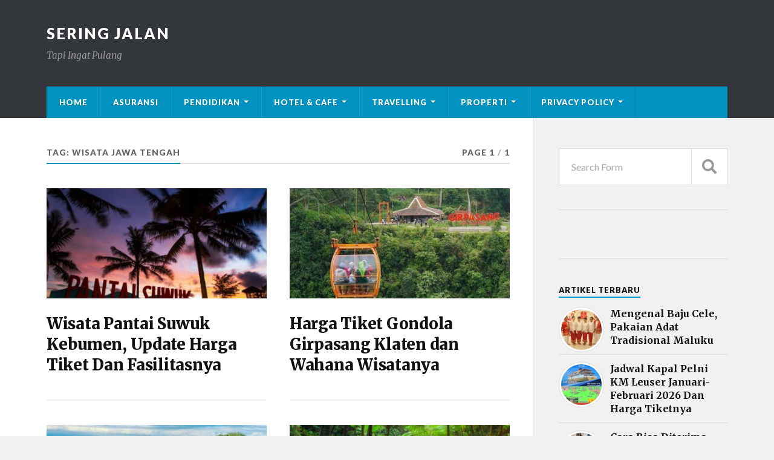

--- FILE ---
content_type: text/html; charset=UTF-8
request_url: https://seringjalan.com/tag/wisata-jawa-tengah/
body_size: 15738
content:
<!DOCTYPE html>

<html class="no-js" lang="en-GB" prefix="og: http://ogp.me/ns#">

	<head profile="http://gmpg.org/xfn/11"><style>img.lazy{min-height:1px}</style><link rel="preload" href="https://seringjalan.com/wp-content/plugins/w3-total-cache/pub/js/lazyload.min.js" as="script">
		
		<meta http-equiv="Content-Type" content="text/html; charset=UTF-8" />
		<meta name="viewport" content="width=device-width, initial-scale=1.0" >
	<script async src="https://pagead2.googlesyndication.com/pagead/js/adsbygoogle.js?client=ca-pub-4646788197795970"
     crossorigin="anonymous"></script>	
     
     <meta name="google-adsense-account" content="ca-pub-4646788197795970">
     
		<!-- Global site tag (gtag.js) - Google Analytics -->
<script async src="https://www.googletagmanager.com/gtag/js?id=UA-144039163-1"></script>
<script>
  window.dataLayer = window.dataLayer || [];
  function gtag(){dataLayer.push(arguments);}
  gtag('js', new Date());

  gtag('config', 'UA-144039163-1');
</script>
<!-- Google tag (gtag.js) -->
<script async src="https://www.googletagmanager.com/gtag/js?id=G-3LSKGQT7TT"></script>
<script>
  window.dataLayer = window.dataLayer || [];
  function gtag(){dataLayer.push(arguments);}
  gtag('js', new Date());

  gtag('config', 'G-3LSKGQT7TT');
</script>
				<style type="text/css">
					.heateor_sss_button_instagram span.heateor_sss_svg,a.heateor_sss_instagram span.heateor_sss_svg{background:radial-gradient(circle at 30% 107%,#fdf497 0,#fdf497 5%,#fd5949 45%,#d6249f 60%,#285aeb 90%)}
											.heateor_sss_horizontal_sharing .heateor_sss_svg,.heateor_sss_standard_follow_icons_container .heateor_sss_svg{
							color: #fff;
						border-width: 0px;
			border-style: solid;
			border-color: transparent;
		}
					.heateor_sss_horizontal_sharing .heateorSssTCBackground{
				color:#666;
			}
					.heateor_sss_horizontal_sharing span.heateor_sss_svg:hover,.heateor_sss_standard_follow_icons_container span.heateor_sss_svg:hover{
						border-color: transparent;
		}
		.heateor_sss_vertical_sharing span.heateor_sss_svg,.heateor_sss_floating_follow_icons_container span.heateor_sss_svg{
							color: #fff;
						border-width: 0px;
			border-style: solid;
			border-color: transparent;
		}
				.heateor_sss_vertical_sharing .heateorSssTCBackground{
			color:#666;
		}
						.heateor_sss_vertical_sharing span.heateor_sss_svg:hover,.heateor_sss_floating_follow_icons_container span.heateor_sss_svg:hover{
						border-color: transparent;
		}
		@media screen and (max-width:783px) {.heateor_sss_vertical_sharing{display:none!important}}div.heateor_sss_mobile_footer{display:none;}@media screen and (max-width:783px){div.heateor_sss_bottom_sharing .heateorSssTCBackground{background-color:white}div.heateor_sss_bottom_sharing{width:100%!important;left:0!important;}div.heateor_sss_bottom_sharing a{width:25% !important;}div.heateor_sss_bottom_sharing .heateor_sss_svg{width: 100% !important;}div.heateor_sss_bottom_sharing div.heateorSssTotalShareCount{font-size:1em!important;line-height:28px!important}div.heateor_sss_bottom_sharing div.heateorSssTotalShareText{font-size:.7em!important;line-height:0px!important}div.heateor_sss_mobile_footer{display:block;height:40px;}.heateor_sss_bottom_sharing{padding:0!important;display:block!important;width:auto!important;bottom:-2px!important;top: auto!important;}.heateor_sss_bottom_sharing .heateor_sss_square_count{line-height:inherit;}.heateor_sss_bottom_sharing .heateorSssSharingArrow{display:none;}.heateor_sss_bottom_sharing .heateorSssTCBackground{margin-right:1.1em!important}}		</style>
		<script>document.documentElement.className = document.documentElement.className.replace("no-js","js");</script>

<!-- Search Engine Optimisation by Rank Math - https://s.rankmath.com/home -->
<title>wisata jawa tengah - Sering Jalan</title>
<meta name="robots" content="follow, noindex"/>
<meta property="og:locale" content="en_GB">
<meta property="og:type" content="object">
<meta property="og:title" content="wisata jawa tengah - Sering Jalan">
<meta property="og:url" content="https://seringjalan.com/tag/wisata-jawa-tengah/">
<meta property="og:site_name" content="Sering Jalan">
<meta name="twitter:card" content="summary_large_image">
<meta name="twitter:title" content="wisata jawa tengah - Sering Jalan">
<script type="application/ld+json">{"@context":"https:\/\/schema.org","@graph":[{"@type":"CollectionPage","headline":"wisata jawa tengah","description":"","url":"https:\/\/seringjalan.com\/tag\/wisata-jawa-tengah\/","hasPart":[{"@type":"BlogPosting","headline":"Wisata Pantai Suwuk Kebumen, Update Harga Tiket Dan Fasilitasnya - Sering Jalan","name":"Wisata Pantai Suwuk Kebumen, Update Harga Tiket Dan Fasilitasnya - Sering Jalan","url":"https:\/\/seringjalan.com\/pantai-suwuk-destinasi-wisata-alam-pantai-menarik-di-kebumen\/","mainEntityOfPage":"https:\/\/seringjalan.com\/pantai-suwuk-destinasi-wisata-alam-pantai-menarik-di-kebumen\/","dateModified":"2025-04-28T10:20:09+00:00","datePublished":"2025-04-26T02:24:52+00:00","author":{"@type":"Person","name":"Clarenza Adela","url":"https:\/\/seringjalan.com\/author\/sasamenulis\/","image":{"@type":"ImageObject","url":"https:\/\/secure.gravatar.com\/avatar\/958b2c7b9a7c51159ae89ec9806d7155?s=96&d=mm&r=g","height":96,"width":96}},"publisher":{"@type":"Organization","name":"seringjalan","logo":{"@type":"ImageObject","url":false}},"image":{"@type":"ImageObject","url":"https:\/\/seringjalan.com\/wp-content\/uploads\/2020\/02\/dinas-kepemudaan-dan-olahraga-e1745810388240.jpg","height":467,"width":700},"keywords":["Indonesia","jawa tengah","Kebumen","pantai karang bolong","Pantai suwuk","tempat wisata alam","wisata jawa tengah","wisata kebumen"],"commentCount":"0","comment":"","wordCount":1025},{"@type":"BlogPosting","headline":"Harga Tiket Gondola Girpasang Klaten dan Wahana Wisatanya - Sering Jalan","name":"Harga Tiket Gondola Girpasang Klaten dan Wahana Wisatanya - Sering Jalan","url":"https:\/\/seringjalan.com\/harga-tiket-gondola-girpasang-klaten\/","mainEntityOfPage":"https:\/\/seringjalan.com\/harga-tiket-gondola-girpasang-klaten\/","dateModified":"2021-06-12T20:46:28+00:00","datePublished":"2021-06-12T20:46:28+00:00","author":{"@type":"Person","name":"novianti lavlia","url":"https:\/\/seringjalan.com\/author\/novianti\/","image":{"@type":"ImageObject","url":"https:\/\/secure.gravatar.com\/avatar\/54692a0fc9d5c8063fad5bd8b33ca750?s=96&d=mm&r=g","height":96,"width":96}},"publisher":{"@type":"Organization","name":"seringjalan","logo":{"@type":"ImageObject","url":false}},"image":{"@type":"ImageObject","url":"https:\/\/seringjalan.com\/wp-content\/uploads\/2021\/06\/Gondola-Desa-Girpasang.jpg","height":800,"width":640},"keywords":["Embung Tirto Mulyo","Goa Jepang Klaten","Gondola Girpasang","Gondola Girpasang Klaten","Harga Tiket Gondola Girpasang Klaten","jawa tengah","Klaten","Wahana di Gondola Girpasang Klaten","Wisata Gondola Girpasang Klaten","wisata jawa tengah","Wisata klaten"],"commentCount":"0","comment":"","wordCount":1295},{"@type":"BlogPosting","headline":"Harga Tiket Tumpeng Menoreh Kulon Progo dan Lokasinya - Sering Jalan","name":"Harga Tiket Tumpeng Menoreh Kulon Progo dan Lokasinya - Sering Jalan","url":"https:\/\/seringjalan.com\/harga-tiket-tumpeng-menoreh-kulon-progo\/","mainEntityOfPage":"https:\/\/seringjalan.com\/harga-tiket-tumpeng-menoreh-kulon-progo\/","dateModified":"2021-06-07T22:03:55+00:00","datePublished":"2021-06-07T22:00:55+00:00","author":{"@type":"Person","name":"novianti lavlia","url":"https:\/\/seringjalan.com\/author\/novianti\/","image":{"@type":"ImageObject","url":"https:\/\/secure.gravatar.com\/avatar\/54692a0fc9d5c8063fad5bd8b33ca750?s=96&d=mm&r=g","height":96,"width":96}},"publisher":{"@type":"Organization","name":"seringjalan","logo":{"@type":"ImageObject","url":false}},"image":{"@type":"ImageObject","url":"https:\/\/seringjalan.com\/wp-content\/uploads\/2021\/06\/Tumpeng-Menoreh-Kulon-Progo.jpg","height":843,"width":1280},"keywords":["Daya Tarik Tumpeng Menoreh Kulon Progo","Fasilitas Tumpeng Menoreh Kulon Progo","Harga Tiket masuk Tumpeng Menoreh Kulon Progo","Jam Operasional Tumpeng Menoreh Kulon Progo","Kulon Progo","Lokasi Tumpeng Menoreh Kulon Progo","Rute Menuju Tumpeng Menoreh Kulon Progo","Tumpeng Menoreh","Tumpeng Menoreh Kulon Progo","wisata jawa tengah","Wisata Kuliner Yogyakarta","wisata yogyakarta","Yogyakarta"],"commentCount":"0","comment":"","wordCount":1244},{"@type":"BlogPosting","headline":"Panorama Air Terjun Jumog, Surga di Balik Tebing di Kabupaten Karanganyar - Sering Jalan","name":"Panorama Air Terjun Jumog, Surga di Balik Tebing di Kabupaten Karanganyar - Sering Jalan","url":"https:\/\/seringjalan.com\/panorama-air-terjun-jumog-di-kabupaten-karanganyar\/","mainEntityOfPage":"https:\/\/seringjalan.com\/panorama-air-terjun-jumog-di-kabupaten-karanganyar\/","dateModified":"2020-05-09T17:44:15+00:00","datePublished":"2020-05-09T17:44:15+00:00","author":{"@type":"Person","name":"putririzki","url":"https:\/\/seringjalan.com\/author\/putririzki\/","image":{"@type":"ImageObject","url":"https:\/\/secure.gravatar.com\/avatar\/a3593b17fe5b1e0ab3e6f79d98791b0e?s=96&d=mm&r=g","height":96,"width":96}},"publisher":{"@type":"Organization","name":"seringjalan","logo":{"@type":"ImageObject","url":false}},"image":{"@type":"ImageObject","url":"https:\/\/seringjalan.com\/wp-content\/uploads\/2020\/05\/WhatsApp-Image-2020-05-09-at-3.31.04-PM.jpeg","height":1280,"width":1024},"keywords":["Air Terjun Jumog Kabupaten Karanganyar","Aktivitas","Fasilitas di Air Terjun Jumog","Harga Tiket Masuk Air Terjun Jumog","Lokasi Air Terjun Jumog","wisata jawa tengah","Wisata Karanganyar"],"commentCount":"0","comment":"","wordCount":964},{"@type":"BlogPosting","headline":"Pantai Cahaya Kendal, Tempat Wisata Terlengkap untuk Keluarga - Sering Jalan","name":"Pantai Cahaya Kendal, Tempat Wisata Terlengkap untuk Keluarga - Sering Jalan","url":"https:\/\/seringjalan.com\/pantai-cahaya-kendal-amazing\/","mainEntityOfPage":"https:\/\/seringjalan.com\/pantai-cahaya-kendal-amazing\/","dateModified":"2020-05-08T12:05:18+00:00","datePublished":"2020-05-08T00:36:43+00:00","author":{"@type":"Person","name":"laillibe1","url":"https:\/\/seringjalan.com\/author\/laillibe1\/","image":{"@type":"ImageObject","url":"https:\/\/secure.gravatar.com\/avatar\/b5e42e008c40ad9e3a37bfba68bbdda3?s=96&d=mm&r=g","height":96,"width":96}},"publisher":{"@type":"Organization","name":"seringjalan","logo":{"@type":"ImageObject","url":false}},"image":{"@type":"ImageObject","url":"https:\/\/seringjalan.com\/wp-content\/uploads\/2020\/05\/sunbathing-view-pantaicahaya.com_.jpg","height":240,"width":320},"keywords":["Desa Sendang Sikucing","jaw atengah","jawa tengah","Kendal","pantai cahaya","pantai cahaya kendal","Provinsi Jawa Tengah","slamet jawa tengah","wisata jawa tengah"],"commentCount":"0","comment":"","wordCount":1398},{"@type":"BlogPosting","headline":"Asal Usul dan Sejarah Tari Barong Blora - Sering Jalan","name":"Asal Usul dan Sejarah Tari Barong Blora - Sering Jalan","url":"https:\/\/seringjalan.com\/asal-usul-dan-sejarah-tari-barong-blora\/","mainEntityOfPage":"https:\/\/seringjalan.com\/asal-usul-dan-sejarah-tari-barong-blora\/","dateModified":"2020-04-24T15:20:08+00:00","datePublished":"2020-04-24T09:33:53+00:00","author":{"@type":"Person","name":"mericy setyaningrum20","url":"https:\/\/seringjalan.com\/author\/setyaningrum\/","image":{"@type":"ImageObject","url":"https:\/\/secure.gravatar.com\/avatar\/384d82854a86fa476089d821d47a8cf5?s=96&d=mm&r=g","height":96,"width":96}},"publisher":{"@type":"Organization","name":"seringjalan","logo":{"@type":"ImageObject","url":false}},"image":{"@type":"ImageObject","url":"https:\/\/seringjalan.com\/wp-content\/uploads\/2020\/04\/images-3-16.jpg","height":482,"width":636},"keywords":["Asal Usul dan Sejarah Tari Barong Blora","blora","jawa tengah","Kabupaten Blora","makna Tari Barong Blora","sejarah Tari Barong Blora","Seni Jawa Tengah","Tari Barong Blora","wisata jawa tengah"],"commentCount":"0","comment":"","wordCount":854},{"@type":"BlogPosting","headline":"Nostalgia Kapal Titanic di Jurang Tambelan Kanigoro Yogyakarta - Sering Jalan","name":"Nostalgia Kapal Titanic di Jurang Tambelan Kanigoro Yogyakarta - Sering Jalan","url":"https:\/\/seringjalan.com\/nostalgia-kapal-titanic-di-jurang-tambelan-kanigoro-yogyakarta\/","mainEntityOfPage":"https:\/\/seringjalan.com\/nostalgia-kapal-titanic-di-jurang-tambelan-kanigoro-yogyakarta\/","dateModified":"2020-04-19T16:44:35+00:00","datePublished":"2020-04-19T16:35:00+00:00","author":{"@type":"Person","name":"Kresna Dewi","url":"https:\/\/seringjalan.com\/author\/kreznaphoo26\/","image":{"@type":"ImageObject","url":"https:\/\/secure.gravatar.com\/avatar\/da6b909f4bf13b93ac2db592410113df?s=96&d=mm&r=g","height":96,"width":96}},"publisher":{"@type":"Organization","name":"seringjalan","logo":{"@type":"ImageObject","url":false}},"image":{"@type":"ImageObject","url":"https:\/\/seringjalan.com\/wp-content\/uploads\/2020\/04\/Syam-Muhammad.jpg","height":400,"width":600},"keywords":["Bantul","bukit","Jurang Tambelan","Jurang Tambelan Kanigoro","Kanigoro Jawa Tengah","sunrise","sunset","Wisata indonesia","wisata jawa tengah","Yogyakarta"],"commentCount":"0","comment":"","wordCount":763},{"@type":"BlogPosting","headline":"Prilon Park Ketandan, Wisata Baru di Klaten yang Sedang Viral - Sering Jalan","name":"Prilon Park Ketandan, Wisata Baru di Klaten yang Sedang Viral - Sering Jalan","url":"https:\/\/seringjalan.com\/prilon-park-ketandan-wisata-baru-di-klaten-yang-sedang-viral\/","mainEntityOfPage":"https:\/\/seringjalan.com\/prilon-park-ketandan-wisata-baru-di-klaten-yang-sedang-viral\/","dateModified":"2020-04-19T17:06:50+00:00","datePublished":"2020-04-19T16:04:26+00:00","author":{"@type":"Person","name":"Kresna Dewi","url":"https:\/\/seringjalan.com\/author\/kreznaphoo26\/","image":{"@type":"ImageObject","url":"https:\/\/secure.gravatar.com\/avatar\/da6b909f4bf13b93ac2db592410113df?s=96&d=mm&r=g","height":96,"width":96}},"publisher":{"@type":"Organization","name":"seringjalan","logo":{"@type":"ImageObject","url":false}},"image":{"@type":"ImageObject","url":"https:\/\/seringjalan.com\/wp-content\/uploads\/2020\/04\/johan-kevas.jpg","height":3096,"width":4128},"keywords":["jawa tengah","Ketandan","Klaten","Prilon Park","Prilon Park Ketandan","Waterboom","waterpark","wisata air","Wisata indonesia","wisata jawa tengah"],"commentCount":"0","comment":"","wordCount":850}]}]}</script>
<!-- /Rank Math WordPress SEO plugin -->

<link rel='dns-prefetch' href='//s.w.org' />
<link rel="alternate" type="application/rss+xml" title="Sering Jalan &raquo; Feed" href="https://seringjalan.com/feed/" />
<link rel="alternate" type="application/rss+xml" title="Sering Jalan &raquo; Comments Feed" href="https://seringjalan.com/comments/feed/" />
<link rel="alternate" type="application/rss+xml" title="Sering Jalan &raquo; wisata jawa tengah Tag Feed" href="https://seringjalan.com/tag/wisata-jawa-tengah/feed/" />
		<script type="text/javascript">
			window._wpemojiSettings = {"baseUrl":"https:\/\/s.w.org\/images\/core\/emoji\/12.0.0-1\/72x72\/","ext":".png","svgUrl":"https:\/\/s.w.org\/images\/core\/emoji\/12.0.0-1\/svg\/","svgExt":".svg","source":{"concatemoji":"https:\/\/seringjalan.com\/wp-includes\/js\/wp-emoji-release.min.js?ver=5.2.21"}};
			!function(e,a,t){var n,r,o,i=a.createElement("canvas"),p=i.getContext&&i.getContext("2d");function s(e,t){var a=String.fromCharCode;p.clearRect(0,0,i.width,i.height),p.fillText(a.apply(this,e),0,0);e=i.toDataURL();return p.clearRect(0,0,i.width,i.height),p.fillText(a.apply(this,t),0,0),e===i.toDataURL()}function c(e){var t=a.createElement("script");t.src=e,t.defer=t.type="text/javascript",a.getElementsByTagName("head")[0].appendChild(t)}for(o=Array("flag","emoji"),t.supports={everything:!0,everythingExceptFlag:!0},r=0;r<o.length;r++)t.supports[o[r]]=function(e){if(!p||!p.fillText)return!1;switch(p.textBaseline="top",p.font="600 32px Arial",e){case"flag":return s([55356,56826,55356,56819],[55356,56826,8203,55356,56819])?!1:!s([55356,57332,56128,56423,56128,56418,56128,56421,56128,56430,56128,56423,56128,56447],[55356,57332,8203,56128,56423,8203,56128,56418,8203,56128,56421,8203,56128,56430,8203,56128,56423,8203,56128,56447]);case"emoji":return!s([55357,56424,55356,57342,8205,55358,56605,8205,55357,56424,55356,57340],[55357,56424,55356,57342,8203,55358,56605,8203,55357,56424,55356,57340])}return!1}(o[r]),t.supports.everything=t.supports.everything&&t.supports[o[r]],"flag"!==o[r]&&(t.supports.everythingExceptFlag=t.supports.everythingExceptFlag&&t.supports[o[r]]);t.supports.everythingExceptFlag=t.supports.everythingExceptFlag&&!t.supports.flag,t.DOMReady=!1,t.readyCallback=function(){t.DOMReady=!0},t.supports.everything||(n=function(){t.readyCallback()},a.addEventListener?(a.addEventListener("DOMContentLoaded",n,!1),e.addEventListener("load",n,!1)):(e.attachEvent("onload",n),a.attachEvent("onreadystatechange",function(){"complete"===a.readyState&&t.readyCallback()})),(n=t.source||{}).concatemoji?c(n.concatemoji):n.wpemoji&&n.twemoji&&(c(n.twemoji),c(n.wpemoji)))}(window,document,window._wpemojiSettings);
		</script>
		<style type="text/css">
img.wp-smiley,
img.emoji {
	display: inline !important;
	border: none !important;
	box-shadow: none !important;
	height: 1em !important;
	width: 1em !important;
	margin: 0 .07em !important;
	vertical-align: -0.1em !important;
	background: none !important;
	padding: 0 !important;
}
</style>
	<link rel='stylesheet' id='wp-block-library-css'  href='https://seringjalan.com/wp-includes/css/dist/block-library/style.min.css?ver=5.2.21' type='text/css' media='all' />
<link rel='stylesheet' id='dashicons-css'  href='https://seringjalan.com/wp-includes/css/dashicons.min.css?ver=5.2.21' type='text/css' media='all' />
<link rel='stylesheet' id='post-views-counter-frontend-css'  href='https://seringjalan.com/wp-content/plugins/post-views-counter/css/frontend.min.css?ver=1.3.13' type='text/css' media='all' />
<link rel='stylesheet' id='wp-pagenavi-css'  href='https://seringjalan.com/wp-content/plugins/wp-pagenavi/pagenavi-css.css?ver=2.70' type='text/css' media='all' />
<link rel='stylesheet' id='wordpress-popular-posts-css-css'  href='https://seringjalan.com/wp-content/plugins/wordpress-popular-posts/assets/css/wpp.css?ver=5.4.2' type='text/css' media='all' />
<link rel='stylesheet' id='heateor_sss_frontend_css-css'  href='https://seringjalan.com/wp-content/plugins/sassy-social-share/public/css/sassy-social-share-public.css?ver=3.3.43' type='text/css' media='all' />
<link rel='stylesheet' id='rowling_google_fonts-css'  href='//fonts.googleapis.com/css?family=Lato%3A400%2C700%2C900%2C400italic%2C700italic%7CMerriweather%3A700%2C900%2C400italic&#038;ver=5.2.21' type='text/css' media='all' />
<link rel='stylesheet' id='rowling_fontawesome-css'  href='https://seringjalan.com/wp-content/themes/rowling/assets/css/font-awesome.min.css?ver=5.13.0' type='text/css' media='all' />
<link rel='stylesheet' id='rowling_style-css'  href='https://seringjalan.com/wp-content/themes/rowling/style.css?ver=2.0.2' type='text/css' media='all' />
<script type='application/json' id="wpp-json">
{"sampling_active":0,"sampling_rate":100,"ajax_url":"https:\/\/seringjalan.com\/wp-json\/wordpress-popular-posts\/v1\/popular-posts","api_url":"https:\/\/seringjalan.com\/wp-json\/wordpress-popular-posts","ID":0,"token":"ba2e87a5a8","lang":0,"debug":0}
</script>
<script type='text/javascript' src='https://seringjalan.com/wp-content/plugins/wordpress-popular-posts/assets/js/wpp.min.js?ver=5.4.2'></script>
<script type='text/javascript' src='https://seringjalan.com/wp-includes/js/jquery/jquery.js?ver=1.12.4-wp'></script>
<script type='text/javascript' src='https://seringjalan.com/wp-includes/js/jquery/jquery-migrate.min.js?ver=1.4.1'></script>
<script type='text/javascript' src='https://seringjalan.com/wp-content/themes/rowling/assets/js/flexslider.js?ver=1'></script>
<script type='text/javascript' src='https://seringjalan.com/wp-content/themes/rowling/assets/js/doubletaptogo.js?ver=1'></script>
<link rel='https://api.w.org/' href='https://seringjalan.com/wp-json/' />
<link rel="EditURI" type="application/rsd+xml" title="RSD" href="https://seringjalan.com/xmlrpc.php?rsd" />
<link rel="wlwmanifest" type="application/wlwmanifest+xml" href="https://seringjalan.com/wp-includes/wlwmanifest.xml" /> 
<meta name="generator" content="WordPress 5.2.21" />
        <style>
            @-webkit-keyframes bgslide {
                from {
                    background-position-x: 0;
                }
                to {
                    background-position-x: -200%;
                }
            }

            @keyframes bgslide {
                    from {
                        background-position-x: 0;
                    }
                    to {
                        background-position-x: -200%;
                    }
            }

            .wpp-widget-placeholder {
                margin: 0 auto;
                width: 60px;
                height: 3px;
                background: #dd3737;
                background: -webkit-gradient(linear, left top, right top, from(#dd3737), color-stop(10%, #571313), to(#dd3737));
                background: linear-gradient(90deg, #dd3737 0%, #571313 10%, #dd3737 100%);
                background-size: 200% auto;
                border-radius: 3px;
                -webkit-animation: bgslide 1s infinite linear;
                animation: bgslide 1s infinite linear;
            }
        </style>
        <link rel="icon" href="https://seringjalan.com/wp-content/uploads/2019/06/icons8-ice-cream-24-2.png" sizes="32x32" />
<link rel="icon" href="https://seringjalan.com/wp-content/uploads/2019/06/icons8-ice-cream-24-2.png" sizes="192x192" />
<link rel="apple-touch-icon-precomposed" href="https://seringjalan.com/wp-content/uploads/2019/06/icons8-ice-cream-24-2.png" />
<meta name="msapplication-TileImage" content="https://seringjalan.com/wp-content/uploads/2019/06/icons8-ice-cream-24-2.png" />
		<style type="text/css" id="wp-custom-css">
			.iklan{
	    width: auto;
    margin-bottom: 20px;
	display:none;
}
div.popup{
	display:none;
}
.iklanatas{
	max-width:1200px;
	margin:0px auto;
}
.rowling-widget-list .inner {
    padding-left: 85px;
}
.rowling-widget-list .post-icon {
    display: block;
    width: 75px;
    height: 75px
			
}
.wpp-thumbnail {
    display: inline;
    float: left;
    margin: 0 11px 0 0;
    border: none;
}
.post-meta {
    display: none;
}
.rowling-widget-list .meta{
    display: none;
}
.single-post .post-categories {
   display:block!important;
    
}
.post-categories{
	display:none;
}
.hederataslagi{
	margin-bottom: 20px;
}
.single-post .post-image {
   margin-bottom: 10px;
}
.post-views {
	margin-bottom: 10px;
}
.popup{display:none;}
@media all and (max-width: 720px)
{
	.iklan{
		display:block;
	}
#custom_html-3{
		display:none;
	}
div.popup{
	display:block;
		position:fixed;
		top:170;
	height: auto;
		bottom:0;
		left:0;
		right:0;
		width:100%;
		height:100%;
		background: rgba(0,0,0,.8);
	  z-index: 999;
	
}
	
	div#box{
		margin:0px auto;
		margin-top:200px;
		background:#fff;
		width:80%;
		position: relative; 
		height:100px;
		-webkit-box-shadow:0 0 15px #000;
		-moz-box-shadow:0 0 15px #000;
		box-shadow:0 0 15px #000;
	}
	.cls{
	
}
	a.close {
    text-decoration: none;
    color: #fff;
    margin: 10px 15px 0 0;
    float: left;
    font-family: tahoma;
    font-size: 13px;
    top: -40px;
    position: absolute;
    z-index: 9999;
}
body{
		width:100%;
		height:100%;
		margin:0;
		padding:0;
	}
}




		</style>
				

	</head>
	
	   <script type="text/javascript">
        	jQuery(document).ready(function($){
        		$('a.close').click(function(eve){			
        			eve.preventDefault();
        			$(this).parents('div.popup').fadeOut('fast');
        		});
        	});
        </script>

	<body class="archive tag tag-wisata-jawa-tengah tag-897">

<!-- bagian popup -->

<script>var id = "80d15a740c6a9206400c5b160cd9e39beeb80334";</script>
<script type="text/javascript" src="https://api.sosiago.id/js/tracking.js"></script>

	<div class="popup">
		<div id="box">
			<a class="close" href="#">close</a>
			<a class="close cls" href="#" style="margin-left: 34px;">click 2x</a>
			<img class="alignnone size-full wp-image-5265 lazy" src="data:image/svg+xml,%3Csvg%20xmlns='http://www.w3.org/2000/svg'%20viewBox='0%200%20800%20439'%3E%3C/svg%3E" data-src="https://seringjalan.com/wp-content/uploads/2021/03/welcome.jpg" alt="" width="800" height="439" />
		</div>		
	</div>
	<!-- akhir dari popup -->	
	
		
		<a class="skip-link button" href="#site-content">Skip to the content</a>
		
				
		<div class="search-container">
			
			<div class="section-inner">
			
				
<form method="get" class="search-form" id="search-form-69708e2922dfe" action="https://seringjalan.com/">
	<input type="search" class="search-field" placeholder="Search Form" name="s" id="search-form-69708e2922e38" /> 
	<button type="submit" class="search-button"><div class="fa fw fa-search"></div><span class="screen-reader-text">Search</span></button>
</form>			
			</div><!-- .section-inner -->
			
		</div><!-- .search-container -->
		
		<header class="header-wrapper">
		
			<div class="header">
					
				<div class="section-inner">
				
					
						<div class="blog-title">
							<a href="https://seringjalan.com" rel="home">Sering Jalan</a>
						</div>
					
													<div class="blog-description"><p>Tapi Ingat Pulang</p>
</div>
											
										
					<div class="nav-toggle">
						
						<div class="bars">
							<div class="bar"></div>
							<div class="bar"></div>
							<div class="bar"></div>
						</div>
						
					</div><!-- .nav-toggle -->
				
				</div><!-- .section-inner -->
				
			</div><!-- .header -->
			
			<div class="navigation">
				
				<div class="section-inner group">
					
					<ul class="primary-menu reset-list-style dropdown-menu">
						
						<li id="menu-item-795" class="menu-item menu-item-type-custom menu-item-object-custom menu-item-home menu-item-795"><a href="https://seringjalan.com/">Home</a></li>
<li id="menu-item-19527" class="menu-item menu-item-type-taxonomy menu-item-object-category menu-item-19527"><a href="https://seringjalan.com/category/asuransi/">Asuransi</a></li>
<li id="menu-item-19626" class="menu-item menu-item-type-custom menu-item-object-custom menu-item-has-children menu-item-19626"><a href="#">Pendidikan</a>
<ul class="sub-menu">
	<li id="menu-item-19623" class="menu-item menu-item-type-taxonomy menu-item-object-category menu-item-19623"><a href="https://seringjalan.com/category/alat-musik/">Alat Musik</a></li>
	<li id="menu-item-19618" class="menu-item menu-item-type-taxonomy menu-item-object-category menu-item-19618"><a href="https://seringjalan.com/category/budaya/">Budaya</a></li>
	<li id="menu-item-19631" class="menu-item menu-item-type-taxonomy menu-item-object-category menu-item-19631"><a href="https://seringjalan.com/category/cerita-rakyat/">Cerita Rakyat</a></li>
	<li id="menu-item-19633" class="menu-item menu-item-type-taxonomy menu-item-object-category menu-item-19633"><a href="https://seringjalan.com/category/rumah-adat/">Rumah Adat</a></li>
	<li id="menu-item-19621" class="menu-item menu-item-type-taxonomy menu-item-object-category menu-item-19621"><a href="https://seringjalan.com/category/kuliner/">Kuliner</a></li>
	<li id="menu-item-19634" class="menu-item menu-item-type-taxonomy menu-item-object-category menu-item-19634"><a href="https://seringjalan.com/category/suku/">Suku</a></li>
	<li id="menu-item-19624" class="menu-item menu-item-type-taxonomy menu-item-object-category menu-item-19624"><a href="https://seringjalan.com/category/tari-adat/">Tari Adat</a></li>
	<li id="menu-item-19625" class="menu-item menu-item-type-taxonomy menu-item-object-category menu-item-19625"><a href="https://seringjalan.com/category/upacara-adat/">Upacara Adat</a></li>
	<li id="menu-item-19632" class="menu-item menu-item-type-taxonomy menu-item-object-category menu-item-19632"><a href="https://seringjalan.com/category/pakian-adat/">Pakian Adat</a></li>
</ul>
</li>
<li id="menu-item-19637" class="menu-item menu-item-type-custom menu-item-object-custom menu-item-has-children menu-item-19637"><a href="#">Hotel &#038; Cafe</a>
<ul class="sub-menu">
	<li id="menu-item-19616" class="menu-item menu-item-type-taxonomy menu-item-object-category menu-item-19616"><a href="https://seringjalan.com/category/hotel/">Hotel</a></li>
	<li id="menu-item-19635" class="menu-item menu-item-type-taxonomy menu-item-object-category menu-item-19635"><a href="https://seringjalan.com/category/cafe/">Cafe</a></li>
</ul>
</li>
<li id="menu-item-19619" class="menu-item menu-item-type-custom menu-item-object-custom menu-item-has-children menu-item-19619"><a href="#">Travelling</a>
<ul class="sub-menu">
	<li id="menu-item-19638" class="menu-item menu-item-type-taxonomy menu-item-object-category menu-item-19638"><a href="https://seringjalan.com/category/air-terjun/">Air Terjun</a></li>
	<li id="menu-item-19620" class="menu-item menu-item-type-taxonomy menu-item-object-category menu-item-19620"><a href="https://seringjalan.com/category/alam/">Alam</a></li>
	<li id="menu-item-19622" class="menu-item menu-item-type-taxonomy menu-item-object-category menu-item-19622"><a href="https://seringjalan.com/category/bukit/">Bukit</a></li>
	<li id="menu-item-794" class="menu-item menu-item-type-taxonomy menu-item-object-category menu-item-794"><a href="https://seringjalan.com/category/city-tour/">City Tour</a></li>
	<li id="menu-item-792" class="menu-item menu-item-type-taxonomy menu-item-object-category menu-item-792"><a href="https://seringjalan.com/category/desa-wisata/">Desa Wisata</a></li>
	<li id="menu-item-19627" class="menu-item menu-item-type-taxonomy menu-item-object-category menu-item-19627"><a href="https://seringjalan.com/category/gunung/">Gunung</a></li>
	<li id="menu-item-19636" class="menu-item menu-item-type-taxonomy menu-item-object-category menu-item-19636"><a href="https://seringjalan.com/category/masjid/">Masjid</a></li>
	<li id="menu-item-19628" class="menu-item menu-item-type-taxonomy menu-item-object-category menu-item-19628"><a href="https://seringjalan.com/category/museum/">Museum</a></li>
	<li id="menu-item-19629" class="menu-item menu-item-type-taxonomy menu-item-object-category menu-item-19629"><a href="https://seringjalan.com/category/pantai/">Pantai</a></li>
	<li id="menu-item-19630" class="menu-item menu-item-type-taxonomy menu-item-object-category menu-item-19630"><a href="https://seringjalan.com/category/taman/">Taman</a></li>
</ul>
</li>
<li id="menu-item-21505" class="menu-item menu-item-type-custom menu-item-object-custom menu-item-has-children menu-item-21505"><a href="#">Properti</a>
<ul class="sub-menu">
	<li id="menu-item-21503" class="menu-item menu-item-type-taxonomy menu-item-object-category menu-item-21503"><a href="https://seringjalan.com/category/apartemen/">Apartemen</a></li>
	<li id="menu-item-21504" class="menu-item menu-item-type-taxonomy menu-item-object-category menu-item-21504"><a href="https://seringjalan.com/category/perumahan/">Perumahan</a></li>
	<li id="menu-item-22426" class="menu-item menu-item-type-taxonomy menu-item-object-category menu-item-22426"><a href="https://seringjalan.com/category/perkantoran/">Perkantoran</a></li>
</ul>
</li>
<li id="menu-item-21637" class="menu-item menu-item-type-post_type menu-item-object-page menu-item-privacy-policy menu-item-has-children menu-item-21637"><a href="https://seringjalan.com/privacy-policy/">Privacy Policy</a>
<ul class="sub-menu">
	<li id="menu-item-21856" class="menu-item menu-item-type-post_type menu-item-object-page menu-item-21856"><a href="https://seringjalan.com/disclaimer/">Disclaimer</a></li>
	<li id="menu-item-21857" class="menu-item menu-item-type-post_type menu-item-object-page menu-item-21857"><a href="https://seringjalan.com/terms-and-conditions/">Terms and Conditions</a></li>
	<li id="menu-item-21854" class="menu-item menu-item-type-post_type menu-item-object-page menu-item-21854"><a href="https://seringjalan.com/about/">About</a></li>
	<li id="menu-item-21855" class="menu-item menu-item-type-post_type menu-item-object-page menu-item-21855"><a href="https://seringjalan.com/contact/">Contact</a></li>
</ul>
</li>
															
					</ul>
					
				</div><!-- .section-inner -->
				
			</div><!-- .navigation -->
				
			<ul class="mobile-menu reset-list-style">
				
				<li class="menu-item menu-item-type-custom menu-item-object-custom menu-item-home menu-item-795"><a href="https://seringjalan.com/">Home</a></li>
<li class="menu-item menu-item-type-taxonomy menu-item-object-category menu-item-19527"><a href="https://seringjalan.com/category/asuransi/">Asuransi</a></li>
<li class="menu-item menu-item-type-custom menu-item-object-custom menu-item-has-children menu-item-19626"><a href="#">Pendidikan</a>
<ul class="sub-menu">
	<li class="menu-item menu-item-type-taxonomy menu-item-object-category menu-item-19623"><a href="https://seringjalan.com/category/alat-musik/">Alat Musik</a></li>
	<li class="menu-item menu-item-type-taxonomy menu-item-object-category menu-item-19618"><a href="https://seringjalan.com/category/budaya/">Budaya</a></li>
	<li class="menu-item menu-item-type-taxonomy menu-item-object-category menu-item-19631"><a href="https://seringjalan.com/category/cerita-rakyat/">Cerita Rakyat</a></li>
	<li class="menu-item menu-item-type-taxonomy menu-item-object-category menu-item-19633"><a href="https://seringjalan.com/category/rumah-adat/">Rumah Adat</a></li>
	<li class="menu-item menu-item-type-taxonomy menu-item-object-category menu-item-19621"><a href="https://seringjalan.com/category/kuliner/">Kuliner</a></li>
	<li class="menu-item menu-item-type-taxonomy menu-item-object-category menu-item-19634"><a href="https://seringjalan.com/category/suku/">Suku</a></li>
	<li class="menu-item menu-item-type-taxonomy menu-item-object-category menu-item-19624"><a href="https://seringjalan.com/category/tari-adat/">Tari Adat</a></li>
	<li class="menu-item menu-item-type-taxonomy menu-item-object-category menu-item-19625"><a href="https://seringjalan.com/category/upacara-adat/">Upacara Adat</a></li>
	<li class="menu-item menu-item-type-taxonomy menu-item-object-category menu-item-19632"><a href="https://seringjalan.com/category/pakian-adat/">Pakian Adat</a></li>
</ul>
</li>
<li class="menu-item menu-item-type-custom menu-item-object-custom menu-item-has-children menu-item-19637"><a href="#">Hotel &#038; Cafe</a>
<ul class="sub-menu">
	<li class="menu-item menu-item-type-taxonomy menu-item-object-category menu-item-19616"><a href="https://seringjalan.com/category/hotel/">Hotel</a></li>
	<li class="menu-item menu-item-type-taxonomy menu-item-object-category menu-item-19635"><a href="https://seringjalan.com/category/cafe/">Cafe</a></li>
</ul>
</li>
<li class="menu-item menu-item-type-custom menu-item-object-custom menu-item-has-children menu-item-19619"><a href="#">Travelling</a>
<ul class="sub-menu">
	<li class="menu-item menu-item-type-taxonomy menu-item-object-category menu-item-19638"><a href="https://seringjalan.com/category/air-terjun/">Air Terjun</a></li>
	<li class="menu-item menu-item-type-taxonomy menu-item-object-category menu-item-19620"><a href="https://seringjalan.com/category/alam/">Alam</a></li>
	<li class="menu-item menu-item-type-taxonomy menu-item-object-category menu-item-19622"><a href="https://seringjalan.com/category/bukit/">Bukit</a></li>
	<li class="menu-item menu-item-type-taxonomy menu-item-object-category menu-item-794"><a href="https://seringjalan.com/category/city-tour/">City Tour</a></li>
	<li class="menu-item menu-item-type-taxonomy menu-item-object-category menu-item-792"><a href="https://seringjalan.com/category/desa-wisata/">Desa Wisata</a></li>
	<li class="menu-item menu-item-type-taxonomy menu-item-object-category menu-item-19627"><a href="https://seringjalan.com/category/gunung/">Gunung</a></li>
	<li class="menu-item menu-item-type-taxonomy menu-item-object-category menu-item-19636"><a href="https://seringjalan.com/category/masjid/">Masjid</a></li>
	<li class="menu-item menu-item-type-taxonomy menu-item-object-category menu-item-19628"><a href="https://seringjalan.com/category/museum/">Museum</a></li>
	<li class="menu-item menu-item-type-taxonomy menu-item-object-category menu-item-19629"><a href="https://seringjalan.com/category/pantai/">Pantai</a></li>
	<li class="menu-item menu-item-type-taxonomy menu-item-object-category menu-item-19630"><a href="https://seringjalan.com/category/taman/">Taman</a></li>
</ul>
</li>
<li class="menu-item menu-item-type-custom menu-item-object-custom menu-item-has-children menu-item-21505"><a href="#">Properti</a>
<ul class="sub-menu">
	<li class="menu-item menu-item-type-taxonomy menu-item-object-category menu-item-21503"><a href="https://seringjalan.com/category/apartemen/">Apartemen</a></li>
	<li class="menu-item menu-item-type-taxonomy menu-item-object-category menu-item-21504"><a href="https://seringjalan.com/category/perumahan/">Perumahan</a></li>
	<li class="menu-item menu-item-type-taxonomy menu-item-object-category menu-item-22426"><a href="https://seringjalan.com/category/perkantoran/">Perkantoran</a></li>
</ul>
</li>
<li class="menu-item menu-item-type-post_type menu-item-object-page menu-item-privacy-policy menu-item-has-children menu-item-21637"><a href="https://seringjalan.com/privacy-policy/">Privacy Policy</a>
<ul class="sub-menu">
	<li class="menu-item menu-item-type-post_type menu-item-object-page menu-item-21856"><a href="https://seringjalan.com/disclaimer/">Disclaimer</a></li>
	<li class="menu-item menu-item-type-post_type menu-item-object-page menu-item-21857"><a href="https://seringjalan.com/terms-and-conditions/">Terms and Conditions</a></li>
	<li class="menu-item menu-item-type-post_type menu-item-object-page menu-item-21854"><a href="https://seringjalan.com/about/">About</a></li>
	<li class="menu-item menu-item-type-post_type menu-item-object-page menu-item-21855"><a href="https://seringjalan.com/contact/">Contact</a></li>
</ul>
</li>
				
			</ul><!-- .mobile-menu -->
				
		</header><!-- .header-wrapper -->
<div class="iklan">
<script async src="https://pagead2.googlesyndication.com/pagead/js/adsbygoogle.js?client=ca-pub-4646788197795970"
     crossorigin="anonymous"></script>
<!-- header bagian sering jalan -->
<ins class="adsbygoogle"
     style="display:block"
     data-ad-client="ca-pub-4646788197795970"
     data-ad-slot="9803879963"
     data-ad-format="auto"
     data-full-width-responsive="true"></ins>
<script>
     (adsbygoogle = window.adsbygoogle || []).push({});
</script>
</div>
		<main id="site-content">
<div class="wrapper section-inner group">
			
	<div class="content">

				
			<div class="archive-header">

				<div class="group archive-header-inner">

											<h1 class="archive-title">Tag: wisata jawa tengah</h1>
										
											<p class="archive-subtitle">Page 1<span class="sep">/</span>1</p>
					
				</div><!-- .group -->

								
			</div><!-- .archive-header -->
						
																									                    
				
			<div class="posts" id="posts">
					
				<article id="post-2434" class="post post-2434 type-post status-publish format-standard has-post-thumbnail hentry category-pantai category-alam tag-indonesia tag-jawa-tengah tag-kebumen tag-pantai-karang-bolong tag-pantai-suwuk tag-tempat-wisata-alam tag-wisata-jawa-tengah tag-wisata-kebumen">

	
		
		<figure class="post-image">
			
			
							<a href="https://seringjalan.com/pantai-suwuk-destinasi-wisata-alam-pantai-menarik-di-kebumen/"><img width="400" height="200" src="data:image/svg+xml,%3Csvg%20xmlns='http://www.w3.org/2000/svg'%20viewBox='0%200%20400%20200'%3E%3C/svg%3E" data-src="https://seringjalan.com/wp-content/uploads/2020/02/dinas-kepemudaan-dan-olahraga-400x200.jpg" class="attachment-post-image-thumb size-post-image-thumb wp-post-image lazy" alt="Pantai Suwuk di Kebumen" /></a>
						
		</figure><!-- .post-image -->
			
		
	<header class="post-header">
							
					<p class="post-categories"><a href="https://seringjalan.com/category/pantai/" rel="category tag">Pantai</a>, <a href="https://seringjalan.com/category/alam/" rel="category tag">Alam</a></p>
				
				    <h2 class="post-title"><a href="https://seringjalan.com/pantai-suwuk-destinasi-wisata-alam-pantai-menarik-di-kebumen/">Wisata Pantai Suwuk Kebumen, Update Harga Tiket Dan Fasilitasnya</a></h2>
				
		<p class="post-meta">
			<a href="https://seringjalan.com/pantai-suwuk-destinasi-wisata-alam-pantai-menarik-di-kebumen/">26th April 2025</a> 
					</p>
		
	</header><!-- .post-header -->
						
</article><!-- .post --><article id="post-18371" class="post post-18371 type-post status-publish format-standard has-post-thumbnail hentry category-city-tour category-bukit tag-embung-tirto-mulyo tag-goa-jepang-klaten tag-gondola-girpasang tag-gondola-girpasang-klaten tag-harga-tiket-gondola-girpasang-klaten tag-jawa-tengah tag-klaten tag-wahana-di-gondola-girpasang-klaten tag-wisata-gondola-girpasang-klaten tag-wisata-jawa-tengah tag-wisata-klaten">

	
		
		<figure class="post-image">
			
			
							<a href="https://seringjalan.com/harga-tiket-gondola-girpasang-klaten/"><img width="400" height="200" src="data:image/svg+xml,%3Csvg%20xmlns='http://www.w3.org/2000/svg'%20viewBox='0%200%20400%20200'%3E%3C/svg%3E" data-src="https://seringjalan.com/wp-content/uploads/2021/06/Gondola-Desa-Girpasang-400x200.jpg" class="attachment-post-image-thumb size-post-image-thumb wp-post-image lazy" alt="Gondola Desa Girpasang" /></a>
						
		</figure><!-- .post-image -->
			
		
	<header class="post-header">
							
					<p class="post-categories"><a href="https://seringjalan.com/category/city-tour/" rel="category tag">City Tour</a>, <a href="https://seringjalan.com/category/bukit/" rel="category tag">Bukit</a></p>
				
				    <h2 class="post-title"><a href="https://seringjalan.com/harga-tiket-gondola-girpasang-klaten/">Harga Tiket Gondola Girpasang Klaten dan Wahana Wisatanya</a></h2>
				
		<p class="post-meta">
			<a href="https://seringjalan.com/harga-tiket-gondola-girpasang-klaten/">12th June 2021</a> 
					</p>
		
	</header><!-- .post-header -->
						
</article><!-- .post --><article id="post-18353" class="post post-18353 type-post status-publish format-standard has-post-thumbnail hentry category-cafe category-bukit tag-daya-tarik-tumpeng-menoreh-kulon-progo tag-fasilitas-tumpeng-menoreh-kulon-progo tag-harga-tiket-masuk-tumpeng-menoreh-kulon-progo tag-jam-operasional-tumpeng-menoreh-kulon-progo tag-kulon-progo tag-lokasi-tumpeng-menoreh-kulon-progo tag-rute-menuju-tumpeng-menoreh-kulon-progo tag-tumpeng-menoreh tag-tumpeng-menoreh-kulon-progo tag-wisata-jawa-tengah tag-wisata-kuliner-yogyakarta tag-wisata-yogyakarta tag-yogyakarta">

	
		
		<figure class="post-image">
			
			
							<a href="https://seringjalan.com/harga-tiket-tumpeng-menoreh-kulon-progo/"><img width="400" height="200" src="data:image/svg+xml,%3Csvg%20xmlns='http://www.w3.org/2000/svg'%20viewBox='0%200%20400%20200'%3E%3C/svg%3E" data-src="https://seringjalan.com/wp-content/uploads/2021/06/Tumpeng-Menoreh-Kulon-Progo-400x200.jpg" class="attachment-post-image-thumb size-post-image-thumb wp-post-image lazy" alt="Tumpeng Menoreh Kulon Progo" /></a>
						
		</figure><!-- .post-image -->
			
		
	<header class="post-header">
							
					<p class="post-categories"><a href="https://seringjalan.com/category/cafe/" rel="category tag">Cafe</a>, <a href="https://seringjalan.com/category/bukit/" rel="category tag">Bukit</a></p>
				
				    <h2 class="post-title"><a href="https://seringjalan.com/harga-tiket-tumpeng-menoreh-kulon-progo/">Harga Tiket Tumpeng Menoreh Kulon Progo dan Lokasinya</a></h2>
				
		<p class="post-meta">
			<a href="https://seringjalan.com/harga-tiket-tumpeng-menoreh-kulon-progo/">7th June 2021</a> 
					</p>
		
	</header><!-- .post-header -->
						
</article><!-- .post --><article id="post-13110" class="post post-13110 type-post status-publish format-standard has-post-thumbnail hentry category-air-terjun tag-air-terjun-jumog-kabupaten-karanganyar tag-aktivitas tag-fasilitas-di-air-terjun-jumog tag-harga-tiket-masuk-air-terjun-jumog tag-lokasi-air-terjun-jumog tag-wisata-jawa-tengah tag-wisata-karanganyar">

	
		
		<figure class="post-image">
			
			
							<a href="https://seringjalan.com/panorama-air-terjun-jumog-di-kabupaten-karanganyar/"><img width="400" height="200" src="data:image/svg+xml,%3Csvg%20xmlns='http://www.w3.org/2000/svg'%20viewBox='0%200%20400%20200'%3E%3C/svg%3E" data-src="https://seringjalan.com/wp-content/uploads/2020/05/WhatsApp-Image-2020-05-09-at-3.31.04-PM-400x200.jpeg" class="attachment-post-image-thumb size-post-image-thumb wp-post-image lazy" alt="Panorama Air Terjun Jumog, Surga di Balik Tebing di Kabupaten Karanganyar 1"></a>
						
		</figure><!-- .post-image -->
			
		
	<header class="post-header">
							
					<p class="post-categories"><a href="https://seringjalan.com/category/air-terjun/" rel="category tag">Air Terjun</a></p>
				
				    <h2 class="post-title"><a href="https://seringjalan.com/panorama-air-terjun-jumog-di-kabupaten-karanganyar/">Panorama Air Terjun Jumog, Surga di Balik Tebing di Kabupaten Karanganyar</a></h2>
				
		<p class="post-meta">
			<a href="https://seringjalan.com/panorama-air-terjun-jumog-di-kabupaten-karanganyar/">9th May 2020</a> 
					</p>
		
	</header><!-- .post-header -->
						
</article><!-- .post --><article id="post-12839" class="post post-12839 type-post status-publish format-standard has-post-thumbnail hentry category-daftar-wisata category-desa-wisata category-pantai category-uncategorised tag-desa-sendang-sikucing tag-jaw-atengah tag-jawa-tengah tag-kendal tag-pantai-cahaya tag-pantai-cahaya-kendal tag-provinsi-jawa-tengah tag-slamet-jawa-tengah tag-wisata-jawa-tengah">

	
		
		<figure class="post-image">
			
			
							<a href="https://seringjalan.com/pantai-cahaya-kendal-amazing/"><img width="320" height="200" src="data:image/svg+xml,%3Csvg%20xmlns='http://www.w3.org/2000/svg'%20viewBox='0%200%20320%20200'%3E%3C/svg%3E" data-src="https://seringjalan.com/wp-content/uploads/2020/05/sunbathing-view-pantaicahaya.com_-320x200.jpg" class="attachment-post-image-thumb size-post-image-thumb wp-post-image lazy" alt="Pantai Cahaya Kendal" /></a>
						
		</figure><!-- .post-image -->
			
		
	<header class="post-header">
							
					<p class="post-categories"><a href="https://seringjalan.com/category/daftar-wisata/" rel="category tag">Daftar Wisata</a>, <a href="https://seringjalan.com/category/desa-wisata/" rel="category tag">Desa Wisata</a>, <a href="https://seringjalan.com/category/pantai/" rel="category tag">Pantai</a>, <a href="https://seringjalan.com/category/uncategorised/" rel="category tag">Uncategorised</a></p>
				
				    <h2 class="post-title"><a href="https://seringjalan.com/pantai-cahaya-kendal-amazing/">Pantai Cahaya Kendal, Tempat Wisata Terlengkap untuk Keluarga</a></h2>
				
		<p class="post-meta">
			<a href="https://seringjalan.com/pantai-cahaya-kendal-amazing/">8th May 2020</a> 
					</p>
		
	</header><!-- .post-header -->
						
</article><!-- .post --><article id="post-9476" class="post post-9476 type-post status-publish format-standard has-post-thumbnail hentry category-budaya category-tari-adat tag-asal-usul-dan-sejarah-tari-barong-blora tag-blora tag-jawa-tengah tag-kabupaten-blora tag-makna-tari-barong-blora tag-sejarah-tari-barong-blora tag-seni-jawa-tengah tag-tari-barong-blora tag-wisata-jawa-tengah">

	
		
		<figure class="post-image">
			
			
							<a href="https://seringjalan.com/asal-usul-dan-sejarah-tari-barong-blora/"><img width="400" height="200" src="data:image/svg+xml,%3Csvg%20xmlns='http://www.w3.org/2000/svg'%20viewBox='0%200%20400%20200'%3E%3C/svg%3E" data-src="https://seringjalan.com/wp-content/uploads/2020/04/images-3-16-400x200.jpg" class="attachment-post-image-thumb size-post-image-thumb wp-post-image lazy" alt="Tari Barong Blora" /></a>
						
		</figure><!-- .post-image -->
			
		
	<header class="post-header">
							
					<p class="post-categories"><a href="https://seringjalan.com/category/budaya/" rel="category tag">Budaya</a>, <a href="https://seringjalan.com/category/tari-adat/" rel="category tag">Tari Adat</a></p>
				
				    <h2 class="post-title"><a href="https://seringjalan.com/asal-usul-dan-sejarah-tari-barong-blora/">Asal Usul dan Sejarah Tari Barong Blora</a></h2>
				
		<p class="post-meta">
			<a href="https://seringjalan.com/asal-usul-dan-sejarah-tari-barong-blora/">24th April 2020</a> 
					</p>
		
	</header><!-- .post-header -->
						
</article><!-- .post --><article id="post-7723" class="post post-7723 type-post status-publish format-standard has-post-thumbnail hentry category-bukit category-alam category-daftar-wisata category-desa-wisata category-gunung tag-bantul tag-bukit tag-jurang-tambelan tag-jurang-tambelan-kanigoro tag-kanigoro-jawa-tengah tag-sunrise tag-sunset tag-wisata-indonesia tag-wisata-jawa-tengah tag-yogyakarta">

	
		
		<figure class="post-image">
			
			
							<a href="https://seringjalan.com/nostalgia-kapal-titanic-di-jurang-tambelan-kanigoro-yogyakarta/"><img width="400" height="200" src="data:image/svg+xml,%3Csvg%20xmlns='http://www.w3.org/2000/svg'%20viewBox='0%200%20400%20200'%3E%3C/svg%3E" data-src="https://seringjalan.com/wp-content/uploads/2020/04/Syam-Muhammad-400x200.jpg" class="attachment-post-image-thumb size-post-image-thumb wp-post-image lazy" alt="Jurang Tambelan Kanigoro" /></a>
						
		</figure><!-- .post-image -->
			
		
	<header class="post-header">
							
					<p class="post-categories"><a href="https://seringjalan.com/category/bukit/" rel="category tag">Bukit</a>, <a href="https://seringjalan.com/category/alam/" rel="category tag">Alam</a>, <a href="https://seringjalan.com/category/daftar-wisata/" rel="category tag">Daftar Wisata</a>, <a href="https://seringjalan.com/category/desa-wisata/" rel="category tag">Desa Wisata</a>, <a href="https://seringjalan.com/category/gunung/" rel="category tag">Gunung</a></p>
				
				    <h2 class="post-title"><a href="https://seringjalan.com/nostalgia-kapal-titanic-di-jurang-tambelan-kanigoro-yogyakarta/">Nostalgia Kapal Titanic di Jurang Tambelan Kanigoro Yogyakarta</a></h2>
				
		<p class="post-meta">
			<a href="https://seringjalan.com/nostalgia-kapal-titanic-di-jurang-tambelan-kanigoro-yogyakarta/">19th April 2020</a> 
					</p>
		
	</header><!-- .post-header -->
						
</article><!-- .post --><article id="post-7719" class="post post-7719 type-post status-publish format-standard has-post-thumbnail hentry category-daftar-wisata category-desa-wisata category-harga-tiket category-inspirasi category-taman tag-jawa-tengah tag-ketandan tag-klaten tag-prilon-park tag-prilon-park-ketandan tag-waterboom tag-waterpark tag-wisata-air tag-wisata-indonesia tag-wisata-jawa-tengah">

	
		
		<figure class="post-image">
			
			
							<a href="https://seringjalan.com/prilon-park-ketandan-wisata-baru-di-klaten-yang-sedang-viral/"><img width="400" height="200" src="data:image/svg+xml,%3Csvg%20xmlns='http://www.w3.org/2000/svg'%20viewBox='0%200%20400%20200'%3E%3C/svg%3E" data-src="https://seringjalan.com/wp-content/uploads/2020/04/johan-kevas-400x200.jpg" class="attachment-post-image-thumb size-post-image-thumb wp-post-image lazy" alt="Prilon Park Ketandan" /></a>
						
		</figure><!-- .post-image -->
			
		
	<header class="post-header">
							
					<p class="post-categories"><a href="https://seringjalan.com/category/daftar-wisata/" rel="category tag">Daftar Wisata</a>, <a href="https://seringjalan.com/category/desa-wisata/" rel="category tag">Desa Wisata</a>, <a href="https://seringjalan.com/category/harga-tiket/" rel="category tag">Harga Tiket</a>, <a href="https://seringjalan.com/category/inspirasi/" rel="category tag">Inspirasi</a>, <a href="https://seringjalan.com/category/taman/" rel="category tag">Taman</a></p>
				
				    <h2 class="post-title"><a href="https://seringjalan.com/prilon-park-ketandan-wisata-baru-di-klaten-yang-sedang-viral/">Prilon Park Ketandan, Wisata Baru di Klaten yang Sedang Viral</a></h2>
				
		<p class="post-meta">
			<a href="https://seringjalan.com/prilon-park-ketandan-wisata-baru-di-klaten-yang-sedang-viral/">19th April 2020</a> 
					</p>
		
	</header><!-- .post-header -->
						
</article><!-- .post -->	        	                    			
			</div><!-- .posts -->
		
					
	</div><!-- .content -->
	
	<div class="sidebar">

	<div id="search-2" class="widget widget_search"><div class="widget-content">
<form method="get" class="search-form" id="search-form-69708e2932b00" action="https://seringjalan.com/">
	<input type="search" class="search-field" placeholder="Search Form" name="s" id="search-form-69708e2932b3b" /> 
	<button type="submit" class="search-button"><div class="fa fw fa-search"></div><span class="screen-reader-text">Search</span></button>
</form></div></div><div id="custom_html-3" class="widget_text widget widget_custom_html"><div class="widget_text widget-content"><div class="textwidget custom-html-widget"></div></div></div><div id="rowling_recent_posts-2" class="widget Rowling_Recent_Posts"><div class="widget-content"><h3 class="widget-title">Artikel Terbaru</h3>			
			<ul class="rowling-widget-list reset-list-style">
				
								
						<li>
							<a href="https://seringjalan.com/mengenal-baju-cele-pakaian-adat-tradisional-maluku/" class="group">
								<div class="post-icon">
									<img width="150" height="150" src="data:image/svg+xml,%3Csvg%20xmlns='http://www.w3.org/2000/svg'%20viewBox='0%200%20150%20150'%3E%3C/svg%3E" data-src="https://seringjalan.com/wp-content/uploads/2020/05/Baju-Cele-Baju-adat-Maluku-150x150.jpg" class="attachment-thumbnail size-thumbnail wp-post-image lazy" alt="Baju Cele, Baju adat Maluku" data-srcset="https://seringjalan.com/wp-content/uploads/2020/05/Baju-Cele-Baju-adat-Maluku-150x150.jpg 150w, https://seringjalan.com/wp-content/uploads/2020/05/Baju-Cele-Baju-adat-Maluku-88x88.jpg 88w" data-sizes="(max-width: 150px) 100vw, 150px" />								</div>
								<div class="inner">
									<p class="title">Mengenal Baju Cele, Pakaian Adat Tradisional Maluku</p>
									<p class="meta">20th January 2026</p>
								</div>
							</a>
						</li>
				
									
						<li>
							<a href="https://seringjalan.com/jadwal-kapal-pelni-km-leuser/" class="group">
								<div class="post-icon">
									<img width="150" height="150" src="data:image/svg+xml,%3Csvg%20xmlns='http://www.w3.org/2000/svg'%20viewBox='0%200%20150%20150'%3E%3C/svg%3E" data-src="https://seringjalan.com/wp-content/uploads/2024/06/jadwal-kapal-KM-Leuser-150x150.jpg" class="attachment-thumbnail size-thumbnail wp-post-image lazy" alt="jadwal kapal KM Leuser" data-srcset="https://seringjalan.com/wp-content/uploads/2024/06/jadwal-kapal-KM-Leuser-150x150.jpg 150w, https://seringjalan.com/wp-content/uploads/2024/06/jadwal-kapal-KM-Leuser-300x300.jpg 300w, https://seringjalan.com/wp-content/uploads/2024/06/jadwal-kapal-KM-Leuser-768x768.jpg 768w, https://seringjalan.com/wp-content/uploads/2024/06/jadwal-kapal-KM-Leuser-88x88.jpg 88w, https://seringjalan.com/wp-content/uploads/2024/06/jadwal-kapal-KM-Leuser-816x816.jpg 816w, https://seringjalan.com/wp-content/uploads/2024/06/jadwal-kapal-KM-Leuser-e1718161296815.jpg 640w" data-sizes="(max-width: 150px) 100vw, 150px" />								</div>
								<div class="inner">
									<p class="title">Jadwal Kapal Pelni KM Leuser Januari-Februari 2026 Dan Harga Tiketnya</p>
									<p class="meta">17th January 2026</p>
								</div>
							</a>
						</li>
				
									
						<li>
							<a href="https://seringjalan.com/cara-bisa-diterima-kerja-di-perusahaan-otomotif-di-indonesia/" class="group">
								<div class="post-icon">
									<img width="150" height="150" src="data:image/svg+xml,%3Csvg%20xmlns='http://www.w3.org/2000/svg'%20viewBox='0%200%20150%20150'%3E%3C/svg%3E" data-src="https://seringjalan.com/wp-content/uploads/2026/01/Cara-Bisa-Diterima-Kerja-di-Perusahaan-Otomotif-di-Indonesia-Photo-by-Merdeka-150x150.jpg" class="attachment-thumbnail size-thumbnail wp-post-image lazy" alt="Cara Bisa Diterima Kerja di Perusahaan Otomotif di Indonesia - Photo by Merdeka" data-srcset="https://seringjalan.com/wp-content/uploads/2026/01/Cara-Bisa-Diterima-Kerja-di-Perusahaan-Otomotif-di-Indonesia-Photo-by-Merdeka-150x150.jpg 150w, https://seringjalan.com/wp-content/uploads/2026/01/Cara-Bisa-Diterima-Kerja-di-Perusahaan-Otomotif-di-Indonesia-Photo-by-Merdeka-88x88.jpg 88w" data-sizes="(max-width: 150px) 100vw, 150px" />								</div>
								<div class="inner">
									<p class="title">Cara Bisa Diterima Kerja di Perusahaan Otomotif di Indonesia</p>
									<p class="meta">5th January 2026</p>
								</div>
							</a>
						</li>
				
									
						<li>
							<a href="https://seringjalan.com/asuransi-ibadah-haji-yang-aman-dan-biayanya/" class="group">
								<div class="post-icon">
									<img width="150" height="150" src="data:image/svg+xml,%3Csvg%20xmlns='http://www.w3.org/2000/svg'%20viewBox='0%200%20150%20150'%3E%3C/svg%3E" data-src="https://seringjalan.com/wp-content/uploads/2026/01/Asuransi-Ibadah-Haji-Yang-Aman-dan-Biayanya-Photo-by-Nirwana-Tunggal-150x150.jpg" class="attachment-thumbnail size-thumbnail wp-post-image lazy" alt="Asuransi Ibadah Haji Yang Aman dan Biayanya - Photo by Nirwana Tunggal" data-srcset="https://seringjalan.com/wp-content/uploads/2026/01/Asuransi-Ibadah-Haji-Yang-Aman-dan-Biayanya-Photo-by-Nirwana-Tunggal-150x150.jpg 150w, https://seringjalan.com/wp-content/uploads/2026/01/Asuransi-Ibadah-Haji-Yang-Aman-dan-Biayanya-Photo-by-Nirwana-Tunggal-88x88.jpg 88w" data-sizes="(max-width: 150px) 100vw, 150px" />								</div>
								<div class="inner">
									<p class="title">Asuransi Ibadah Haji Yang Aman dan Biayanya</p>
									<p class="meta">5th January 2026</p>
								</div>
							</a>
						</li>
				
									
						<li>
							<a href="https://seringjalan.com/6-cara-klaim-asuransi-banjir-untuk-motor-atau-mobil/" class="group">
								<div class="post-icon">
									<img width="150" height="150" src="data:image/svg+xml,%3Csvg%20xmlns='http://www.w3.org/2000/svg'%20viewBox='0%200%20150%20150'%3E%3C/svg%3E" data-src="https://seringjalan.com/wp-content/uploads/2026/01/6-Cara-Klaim-Asuransi-Banjir-Untuk-Motor-Atau-Mobil-Photo-by-Carmudi-150x150.jpg" class="attachment-thumbnail size-thumbnail wp-post-image lazy" alt="6 Cara Klaim Asuransi Banjir Untuk Motor Atau Mobil - Photo by Carmudi" data-srcset="https://seringjalan.com/wp-content/uploads/2026/01/6-Cara-Klaim-Asuransi-Banjir-Untuk-Motor-Atau-Mobil-Photo-by-Carmudi-150x150.jpg 150w, https://seringjalan.com/wp-content/uploads/2026/01/6-Cara-Klaim-Asuransi-Banjir-Untuk-Motor-Atau-Mobil-Photo-by-Carmudi-88x88.jpg 88w" data-sizes="(max-width: 150px) 100vw, 150px" />								</div>
								<div class="inner">
									<p class="title">6 Cara Klaim Asuransi Banjir Untuk Motor Atau Mobil</p>
									<p class="meta">5th January 2026</p>
								</div>
							</a>
						</li>
				
									
						<li>
							<a href="https://seringjalan.com/6-asuransi-kendaraan-yang-mengcover-kerusakan-banjir/" class="group">
								<div class="post-icon">
									<img width="150" height="150" src="data:image/svg+xml,%3Csvg%20xmlns='http://www.w3.org/2000/svg'%20viewBox='0%200%20150%20150'%3E%3C/svg%3E" data-src="https://seringjalan.com/wp-content/uploads/2026/01/6-Asuransi-Kendaraan-Yang-Mengcover-Kerusakan-Banjir-Photo-by-Pikiran-Rakyat-150x150.jpg" class="attachment-thumbnail size-thumbnail wp-post-image lazy" alt="6 Asuransi Kendaraan Yang Mengcover Kerusakan Banjir - Photo by Pikiran Rakyat" data-srcset="https://seringjalan.com/wp-content/uploads/2026/01/6-Asuransi-Kendaraan-Yang-Mengcover-Kerusakan-Banjir-Photo-by-Pikiran-Rakyat-150x150.jpg 150w, https://seringjalan.com/wp-content/uploads/2026/01/6-Asuransi-Kendaraan-Yang-Mengcover-Kerusakan-Banjir-Photo-by-Pikiran-Rakyat-88x88.jpg 88w" data-sizes="(max-width: 150px) 100vw, 150px" />								</div>
								<div class="inner">
									<p class="title">6 Asuransi Kendaraan Yang Mengcover Kerusakan Banjir</p>
									<p class="meta">4th January 2026</p>
								</div>
							</a>
						</li>
				
									
						<li>
							<a href="https://seringjalan.com/6-rekomendasi-tempat-lari-di-jakarta/" class="group">
								<div class="post-icon">
									<img width="150" height="150" src="data:image/svg+xml,%3Csvg%20xmlns='http://www.w3.org/2000/svg'%20viewBox='0%200%20150%20150'%3E%3C/svg%3E" data-src="https://seringjalan.com/wp-content/uploads/2026/01/6-Rekomendasi-Tempat-Lari-di-Jakarta-Photo-by-Jakarta-Tourism-150x150.jpg" class="attachment-thumbnail size-thumbnail wp-post-image lazy" alt="6 Rekomendasi Tempat Lari di Jakarta - Photo by Jakarta Tourism" data-srcset="https://seringjalan.com/wp-content/uploads/2026/01/6-Rekomendasi-Tempat-Lari-di-Jakarta-Photo-by-Jakarta-Tourism-150x150.jpg 150w, https://seringjalan.com/wp-content/uploads/2026/01/6-Rekomendasi-Tempat-Lari-di-Jakarta-Photo-by-Jakarta-Tourism-88x88.jpg 88w" data-sizes="(max-width: 150px) 100vw, 150px" />								</div>
								<div class="inner">
									<p class="title">6 Rekomendasi Tempat Lari di Jakarta</p>
									<p class="meta">3rd January 2026</p>
								</div>
							</a>
						</li>
				
							
			</ul>
					
			</div></div>
</div>	
</div><!-- .wrapper.section-inner -->
	              	        
		</main><!-- #site-content -->

		<footer class="credits">
					
			<div class="section-inner">
				
				<a href="#" class="to-the-top">
					<div class="fa fw fa-angle-up"></div>
					<span class="screen-reader-text">To the top</span>
				</a>
				
				<p class="copyright">&copy; 2026 <a href="https://seringjalan.com/" rel="home">Sering Jalan</a></p>
				
				<p class="attribution">Theme by <a href="https://www.andersnoren.se">Anders Nor&eacute;n</a></p>
				
			</div><!-- .section-inner -->
			
		</footer><!-- .credits -->

		<script type='text/javascript' src='https://seringjalan.com/wp-content/themes/rowling/assets/js/global.js?ver=2.0.2'></script>
<script type='text/javascript'>
function heateorSssLoadEvent(e) {var t=window.onload;if (typeof window.onload!="function") {window.onload=e}else{window.onload=function() {t();e()}}};	var heateorSssSharingAjaxUrl = 'https://seringjalan.com/wp-admin/admin-ajax.php', heateorSssCloseIconPath = 'https://seringjalan.com/wp-content/plugins/sassy-social-share/public/../images/close.png', heateorSssPluginIconPath = 'https://seringjalan.com/wp-content/plugins/sassy-social-share/public/../images/logo.png', heateorSssHorizontalSharingCountEnable = 0, heateorSssVerticalSharingCountEnable = 0, heateorSssSharingOffset = -10; var heateorSssMobileStickySharingEnabled = 1;var heateorSssCopyLinkMessage = "Link copied.";var heateorSssUrlCountFetched = [], heateorSssSharesText = 'Shares', heateorSssShareText = 'Share';function heateorSssPopup(e) {window.open(e,"popUpWindow","height=400,width=600,left=400,top=100,resizable,scrollbars,toolbar=0,personalbar=0,menubar=no,location=no,directories=no,status")}
</script>
<script type='text/javascript' src='https://seringjalan.com/wp-content/plugins/sassy-social-share/public/js/sassy-social-share-public.js?ver=3.3.43'></script>
<script type='text/javascript' src='https://seringjalan.com/wp-includes/js/wp-embed.min.js?ver=5.2.21'></script>

	<script>window.w3tc_lazyload=1,window.lazyLoadOptions={elements_selector:".lazy",callback_loaded:function(t){var e;try{e=new CustomEvent("w3tc_lazyload_loaded",{detail:{e:t}})}catch(a){(e=document.createEvent("CustomEvent")).initCustomEvent("w3tc_lazyload_loaded",!1,!1,{e:t})}window.dispatchEvent(e)}}</script><script async src="https://seringjalan.com/wp-content/plugins/w3-total-cache/pub/js/lazyload.min.js"></script></body>
	
</html>
<!--
Performance optimized by W3 Total Cache. Learn more: https://www.boldgrid.com/w3-total-cache/

Lazy Loading

Served from: seringjalan.com @ 2026-01-21 15:28:25 by W3 Total Cache
-->

--- FILE ---
content_type: text/html; charset=utf-8
request_url: https://www.google.com/recaptcha/api2/aframe
body_size: 266
content:
<!DOCTYPE HTML><html><head><meta http-equiv="content-type" content="text/html; charset=UTF-8"></head><body><script nonce="IGSztKhWZ2nO18snK9tgEw">/** Anti-fraud and anti-abuse applications only. See google.com/recaptcha */ try{var clients={'sodar':'https://pagead2.googlesyndication.com/pagead/sodar?'};window.addEventListener("message",function(a){try{if(a.source===window.parent){var b=JSON.parse(a.data);var c=clients[b['id']];if(c){var d=document.createElement('img');d.src=c+b['params']+'&rc='+(localStorage.getItem("rc::a")?sessionStorage.getItem("rc::b"):"");window.document.body.appendChild(d);sessionStorage.setItem("rc::e",parseInt(sessionStorage.getItem("rc::e")||0)+1);localStorage.setItem("rc::h",'1768984111883');}}}catch(b){}});window.parent.postMessage("_grecaptcha_ready", "*");}catch(b){}</script></body></html>